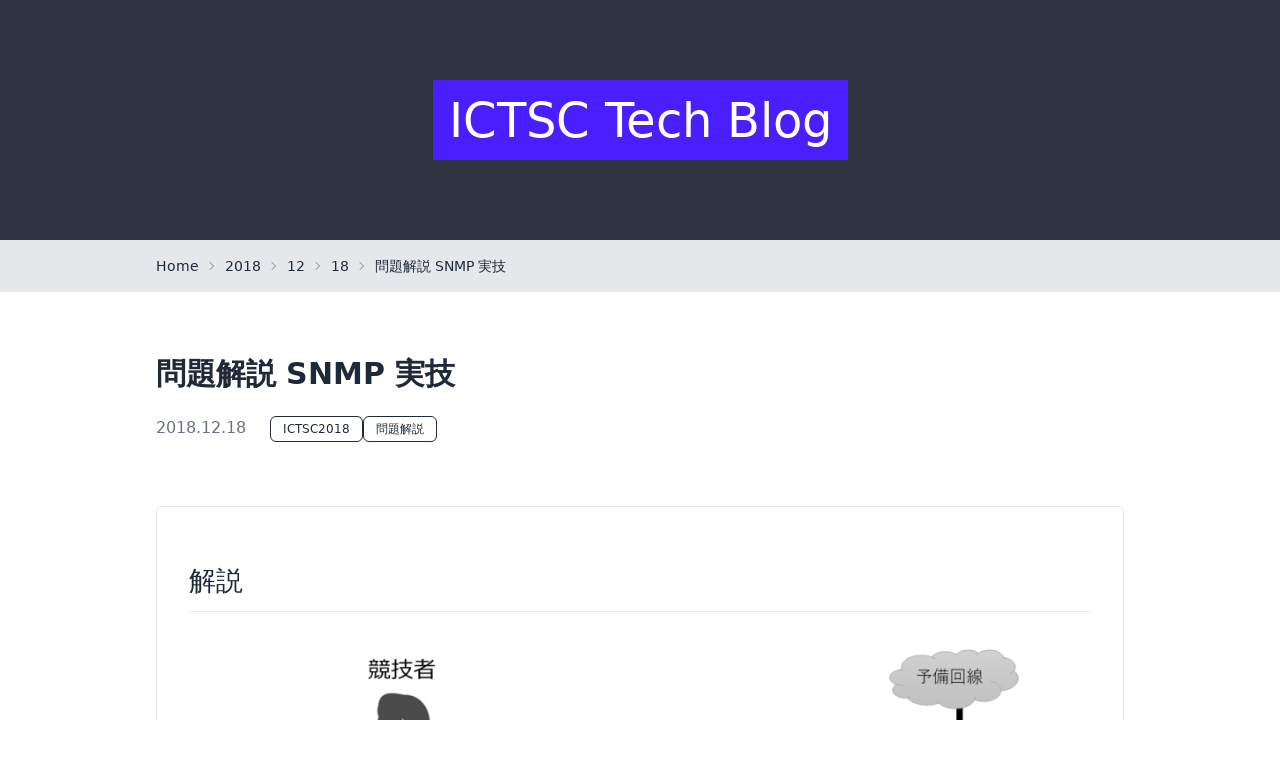

--- FILE ---
content_type: text/html; charset=utf-8
request_url: https://blog.icttoracon.net/2018/12/18/%E5%95%8F%E9%A1%8C%E8%A7%A3%E8%AA%AC%20SNMP%20%E5%AE%9F%E6%8A%80/
body_size: 4049
content:
<!DOCTYPE html><html lang="ja"> <head><!-- Preload --><link rel="preload" href="/favicon.png" as="image"><link rel="preload" href="/assets/back.webp" as="image"><!-- Global Metadata --><meta charset="utf-8"><meta name="viewport" content="width=device-width,initial-scale=1"><link rel="icon" type="image/png" href="/favicon.png"><link rel="sitemap" href="/sitemap-index.xml"><meta name="generator" content="Astro v4.5.10"><!-- Canonical URL --><link rel="canonical" href="https://blog.icttoracon.net/2018/12/18/%E5%95%8F%E9%A1%8C%E8%A7%A3%E8%AA%AC%20SNMP%20%E5%AE%9F%E6%8A%80/"><!-- Primary Meta Tags --><title>問題解説 SNMP 実技 | ICTSC Tech Blog</title><meta name="title" content="問題解説 SNMP 実技 | ICTSC Tech Blog"><meta name="description" content="問題解説 SNMP 実技"><!-- Open Graph / Facebook --><meta property="og:type" content="website"><meta property="og:url" content="https://blog.icttoracon.net/2018/12/18/%E5%95%8F%E9%A1%8C%E8%A7%A3%E8%AA%AC%20SNMP%20%E5%AE%9F%E6%8A%80/"><meta property="og:title" content="問題解説 SNMP 実技 | ICTSC Tech Blog"><meta property="og:description" content="問題解説 SNMP 実技"><meta property="og:image" content="https://blog.icttoracon.net/placeholder-social.jpg"><!-- Twitter --><meta property="twitter:card" content="summary_large_image"><meta property="twitter:url" content="https://blog.icttoracon.net/2018/12/18/%E5%95%8F%E9%A1%8C%E8%A7%A3%E8%AA%AC%20SNMP%20%E5%AE%9F%E6%8A%80/"><meta property="twitter:title" content="問題解説 SNMP 実技 | ICTSC Tech Blog"><meta property="twitter:description" content="問題解説 SNMP 実技"><meta property="twitter:image" content="https://blog.icttoracon.net/placeholder-social.jpg"><script src="https://embed.zenn.studio/js/listen-embed-event.js">
  </script><link rel="stylesheet" href="/_astro/_slug_.CGA9jrGc.css">
<link rel="stylesheet" href="/_astro/index.C159c7ZZ.css"></head> <body> <header> <div class="hero" style="background-image: url(/assets/back.webp);"> <div class="hero-overlay bg-opacity-60 pb-28 pt-32"></div> <div class="hero-content text-center text-neutral-content"> <div class="max-w-md"> <a href="/"> <div class="bg-primary p-4"> <p class="text-5xl md:text-3xl text-white">ICTSC Tech Blog</p> </div> </a> </div> </div> </div> </header> <main class="flex flex-col min-h-screen">  <article> <div class="bg-gray-200"> <div class="container mx-auto px-2"> <div class="text-sm breadcrumbs"> <ul class="py-2"> <li><a href="/">Home</a></li> <li> <a href="/2018/"> 2018 </a> </li><li> <a href="/2018/12/"> 12 </a> </li><li> <a href="/2018/12/18/"> 18 </a> </li><li> <a href="/2018/12/18/問題解説 SNMP 実技/"> 問題解説 SNMP 実技 </a> </li> </ul> </div> </div> </div> <div class="container mx-auto px-2 flex-grow"> <h1 class="text-3xl md:text-xl font-bold pt-16 pb-6">問題解説 SNMP 実技</h1> <div class="flex flex-row justify-items-center"> <p class="pt-[0.4px] pr-6 text-gray-500"> <time datetime="2018-12-18T14:49:53.000Z"> 2018.12.18 </time> </p> <div class="flex flex-wrap gap-2 pb-16"> <a class="z-10" href="/category/ICTSC2018/"> <span class="transition duration-200 hover:bg-blue-100 badge badge-outline badge-sm rounded-md p-3 border-[0.5px]">ICTSC2018</span> </a><a class="z-10" href="/category/問題解説/"> <span class="transition duration-200 hover:bg-blue-100 badge badge-outline badge-sm rounded-md p-3 border-[0.5px]">問題解説</span> </a> </div> </div> <div class="znc border md:border-t px-8 pt-12 pb-8 rounded-md shadow-sm">
<h1>解説</h1>
<p><img decoding="async" loading="lazy" src="/images/wp/2018/12/1fbe4b9ee67323a45c3a247fb4b27ac9-1024x576.png.webp" alt="" width="1024" height="576" class="alignnone size-large wp-image-2104" /></p>
<h2>問4</h2>
<p>SNMP Agentのeth1のIPアドレスとサブネットマスクを回答してください。ただし、SNMP Agentにはログイン出来ません。</p>
<p>VNCサーバへの接続情報はpstateを参照してください。</p>
<p>・SNMP ManagerのSSH用 ID/パスワード： admin / KQ4iximz</p>
<p>・ヒント：SNMPv2cが稼働中 「コミュニティ名：ictsc2018-pre2」</p>
<p>・【回答のフォーマット(右記を参照)】　192.168.0.254/24</p>
<h3>◆問4. 解説◆</h3>
<p>【正答：192.168.12.26/29】</p>
<p>Agentには直接ログイン出来ませんが、SNMPが稼働しているためManagerからIF設定状態を問い合わせることが可能になっています。<br />
以下のコマンドなどでIF設定情報収集することが出来ます。</p>
<ul>
<li>snmpwalk -v 2c -c ictsc2018-pre2 192.168.0.1 .1.3.6.1.2.1.4.20.1.1</li>
<li>snmpwalk -v 2c -c ictsc2018-pre2 192.168.0.1 .1.3.6.1.2.1.4.20.1.3</li>
</ul>
<pre><code>admin@manager-server:~$ snmpwalk -v 2c -c ictsc2018-pre2 192.168.0.1 .1.3.6.1.2.1.4.20.1.1
iso.3.6.1.2.1.4.20.1.1.127.0.0.1 = IpAddress: 127.0.0.1
iso.3.6.1.2.1.4.20.1.1.192.168.0.1 = IpAddress: 192.168.0.1
iso.3.6.1.2.1.4.20.1.1.192.168.12.26 = IpAddress: 192.168.12.26
admin@manager-server:~$</code></pre>
<pre><code>admin@manager-server:~$ snmpwalk -v 2c -c ictsc2018-pre2 192.168.0.1 .1.3.6.1.2.1.4.20.1.3
iso.3.6.1.2.1.4.20.1.3.127.0.0.1 = IpAddress: 255.0.0.0
iso.3.6.1.2.1.4.20.1.3.192.168.0.1 = IpAddress: 255.255.255.0
iso.3.6.1.2.1.4.20.1.3.192.168.12.26 = IpAddress: 255.255.255.248
admin@manager-server:~$</code></pre>
<p>※指定した回答フォーマットと異なる形式で回答した場合には減点としました</p>
<h2>問5</h2>
<p>SNMP Agentから5分に1回の頻度で通知(trap)される情報を基にトラブルを解消してください。ただし、SNMP Agentにはログイン出来ません。<br />
回答にはトラブルを解消する際に投入するべき「コマンド1つのみ」を記載してください。<br />
VNCサーバへの接続情報はpstateを参照してください。</p>
<p>・SNMP ManagerのSSH用 ID/パスワード： admin / KQ4iximz</p>
<p>・ヒント1：SNMPv2cが稼働中 「コミュニティ名：ictsc2018-pre2」</p>
<p>・ヒント2：SNMP Managerで受信したtrap通知のログファイル「/var/log/snmpd/snmptrap.log」</p>
<p>・ヒント3：トラブルを解消してもAgentからのtrap通知は停止されません</p>
<p>・【回答のフォーマット(右記を参照)】　tcpdump -i eth0 port 80</p>
<h3>◆問5. 解説◆</h3>
<p>【正答：snmpset -v 2c -c ictsc2018-pre2 192.168.0.1 .1.3.6.1.2.1.1.5.0 s agent-server】</p>
<p>Managerにて5分毎に受信するTrapログは以下の通りでした。</p>
<pre><code>Dec 15 18:05:01 manager-server snmptrapd[668]: 2018-12-15 18:05:01 <UNKNOWN> [UDP: [192.168.0.1]:60304->[192.168.0.100]:162]:#012iso.3.6.1.2.1.1.3.0 = Timeticks: (16605010) 1 day, 22:07:30.10#011iso.3.6.1.6.3.1.1.4.1.0 = OID: iso.3.6.1.2.1.1.5.0</code></pre>
<p>下記のような記事を参照すると問題でのTrapは【OID: iso.3.6.1.2.1.1.5.0】をTrap通知していることがわかります。</p>
<p>https://ecl.ntt.com/documents/tutorials/rsts/Firewall/fwoperation/snmp.html<br />
https://knowledgebase.paloaltonetworks.com/KCSArticleDetail?id=kA10g000000ClG6CAK</p>
<p>続いてAgentが通知してきている【OID: iso.3.6.1.2.1.1.5.0】について調査します。</p>
<pre><code>admin@manager-server:~$ snmpwalk -v 2c -c ictsc2018-pre2 192.168.0.1 .1.3.6.1.2.1.1.5.0
iso.3.6.1.2.1.1.5.0 = STRING: "test01-server"
admin@manager-server:~$</code></pre>
<p>【.1.3.6.1.2.1.1.5.0】は「ホスト名」を示すOIDです。<br />
問2でもOIDに関して出題しましたが「iso」の部分は「.1」と変換出来ます。</p>
<p>https://www.alvestrand.no/objectid/1.3.6.1.2.1.1.5.0.html</p>
<p>snmpwalkコマンド結果よりAgentから取得したMIB上のホスト名が「test01-server」になっています。<br />
問題文にもある通り、本来は「agent-server」が設定されていなければなりませんが情報が書き変わってしまっています。<br />
このトラブルを解消するためには下記のコマンドを用いると設定情報の差異を解消することが出来ます。</p>
<pre><code>snmpset -v 2c -c ictsc2018-pre2 192.168.0.1 .1.3.6.1.2.1.1.5.0 s agent-server</code></pre>
<p>この問題ではAgentの「snmpd.conf」に下記の設定をすることでMIB情報への書き込みを許可するようにしてありました。</p>
<pre><code>rwcommunity ictsc2018-pre2 default</code></pre>
<h2>全体講評</h2>
<p>特に問3と問5の正答率が低かったです。<br />
問3については「(b) 標準機能でRSAなどの暗号化技術に対応したバージョンが存在するSNMPの方がセキュリティが高い」も選択するチームが多かったです。<br />
SNMPv3の登場によってセキュリティが向上したという認識は持っていますが、どのような暗号技術を使用することが出来るかまでは把握していないというチームが多かったのだと思います。</p>
<p>問5については監視ツール(Zabbixなど)との連携が完了して運用フェーズになると直接SNMPログに触れる機会が少なくなってしまうのであえて直接ログを読み解く問題としました。<br />
あまり詳細な情報を与えなかったので戸惑ったチームも多かったかと思いますが、不慣れなログについても対処を求められる場面は多くあります。<br />
「ログフォーマットを調べる」「収集できる情報はとりあえず収集してみる」「事前情報との差分はないか？」という判断が出来たチームは回答出来たと思います。</p>
</div> </div> </article>  </main> <footer class="footer pb-8"> <div class="container mx-auto px-2 pt-4 text-xs">
&copy; 2025 ICT Trouble Shooting Contest All Rights Reserved.
</div> </footer> <script defer src="https://static.cloudflareinsights.com/beacon.min.js/vcd15cbe7772f49c399c6a5babf22c1241717689176015" integrity="sha512-ZpsOmlRQV6y907TI0dKBHq9Md29nnaEIPlkf84rnaERnq6zvWvPUqr2ft8M1aS28oN72PdrCzSjY4U6VaAw1EQ==" data-cf-beacon='{"version":"2024.11.0","token":"282412b6d79f48778893bc560ae9c4de","r":1,"server_timing":{"name":{"cfCacheStatus":true,"cfEdge":true,"cfExtPri":true,"cfL4":true,"cfOrigin":true,"cfSpeedBrain":true},"location_startswith":null}}' crossorigin="anonymous"></script>
</body></html>